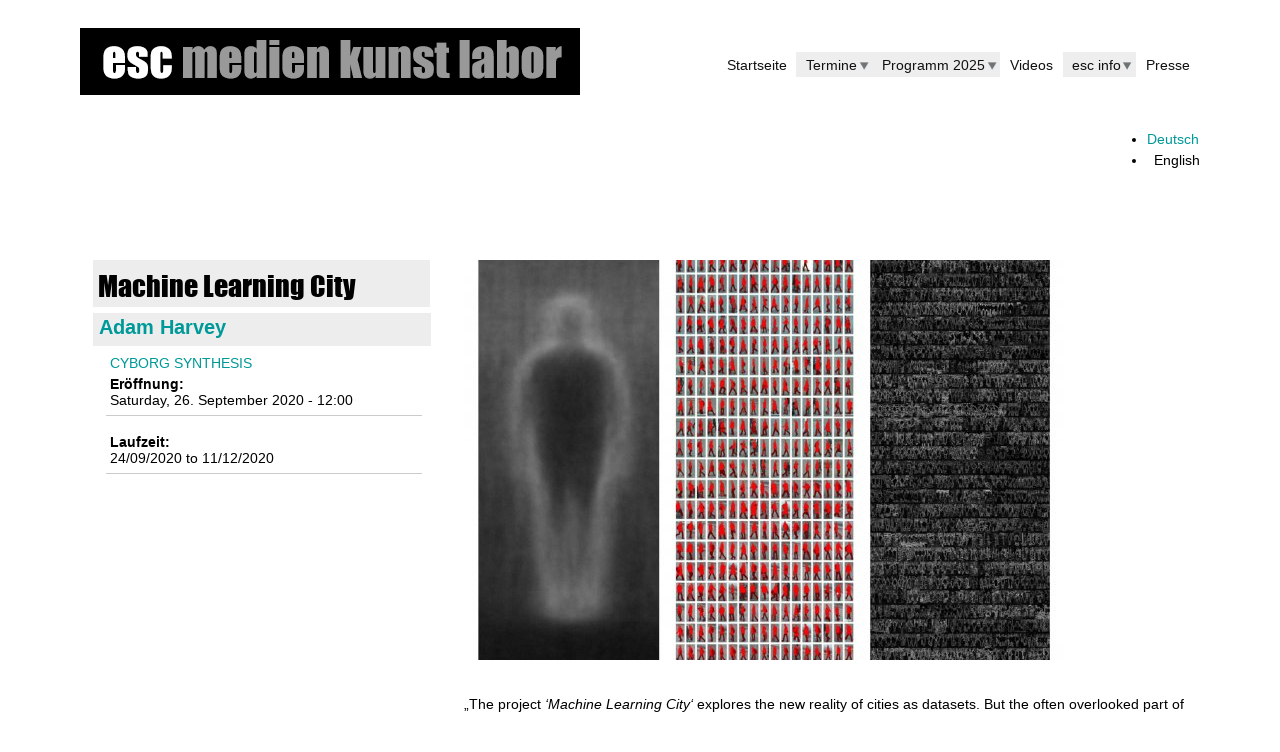

--- FILE ---
content_type: text/html; charset=utf-8
request_url: https://esc.mur.at/en/werk/machine-learning-city
body_size: 8604
content:
<!DOCTYPE html>
<!--[if lt IE 7]><html class="lt-ie9 lt-ie8 lt-ie7" lang="en" dir="ltr"><![endif]-->
<!--[if IE 7]><html class="lt-ie9 lt-ie8" lang="en" dir="ltr"><![endif]-->
<!--[if IE 8]><html class="lt-ie9" lang="en" dir="ltr"><![endif]-->
<!--[if gt IE 8]><!--><html lang="en" dir="ltr" prefix="content: http://purl.org/rss/1.0/modules/content/ dc: http://purl.org/dc/terms/ foaf: http://xmlns.com/foaf/0.1/ og: http://ogp.me/ns# rdfs: http://www.w3.org/2000/01/rdf-schema# sioc: http://rdfs.org/sioc/ns# sioct: http://rdfs.org/sioc/types# skos: http://www.w3.org/2004/02/skos/core# xsd: http://www.w3.org/2001/XMLSchema#"><!--<![endif]-->
<head>
<meta charset="utf-8" />
<link href="https://esc.mur.at/sites/esc.mur.at/themes/esc2014/images/iphone-retina-120x120.png" rel="apple-touch-icon" sizes="120x120" />
<link href="https://esc.mur.at/sites/esc.mur.at/themes/esc2014/images/ipad-retina-152x152.png" rel="apple-touch-icon" sizes="152x152" />
<link href="https://esc.mur.at/sites/esc.mur.at/themes/esc2014/images/ipad-standard-76x76.png" rel="apple-touch-icon" sizes="76x76" />
<link href="https://esc.mur.at/sites/esc.mur.at/themes/esc2014/images/default-60x60.png" rel="apple-touch-icon" />
<link href="https://esc.mur.at/sites/esc.mur.at/themes/esc2014/images/default-60x60.png" rel="shortcut icon" />
<meta name="Generator" content="Drupal 7 (http://drupal.org)" />
<link rel="canonical" href="/en/werk/machine-learning-city" />
<link rel="shortlink" href="/en/node/2924" />
<link rel="shortcut icon" href="https://esc.mur.at/sites/escmedienkunstlabor.mur.at/files/favicon_0_0.ico" type="image/vnd.microsoft.icon" />
<meta name="viewport" content="width=device-width, initial-scale=1.0, user-scalable=yes" />
<meta name="MobileOptimized" content="width" />
<meta name="HandheldFriendly" content="true" />
<meta name="apple-mobile-web-app-capable" content="yes" />
<title>Machine Learning City | esc medien kunst labor</title>
<style type="text/css" media="all">
@import url("https://esc.mur.at/modules/system/system.base.css?t50a67");
@import url("https://esc.mur.at/modules/system/system.menus.css?t50a67");
@import url("https://esc.mur.at/modules/system/system.messages.css?t50a67");
@import url("https://esc.mur.at/modules/system/system.theme.css?t50a67");
</style>
<style type="text/css" media="all">
@import url("https://esc.mur.at/sites/esc.mur.at/modules/jquery_update/replace/ui/themes/base/minified/jquery.ui.core.min.css?t50a67");
@import url("https://esc.mur.at/sites/esc.mur.at/modules/jquery_update/replace/ui/themes/base/minified/jquery.ui.theme.min.css?t50a67");
</style>
<style type="text/css" media="all">
@import url("https://esc.mur.at/modules/comment/comment.css?t50a67");
@import url("https://esc.mur.at/modules/field/theme/field.css?t50a67");
@import url("https://esc.mur.at/modules/node/node.css?t50a67");
@import url("https://esc.mur.at/modules/search/search.css?t50a67");
@import url("https://esc.mur.at/modules/user/user.css?t50a67");
@import url("https://esc.mur.at/sites/esc.mur.at/modules/views/css/views.css?t50a67");
@import url("https://esc.mur.at/sites/esc.mur.at/modules/back_to_top/css/back_to_top.css?t50a67");
</style>
<style type="text/css" media="all">
@import url("https://esc.mur.at/sites/esc.mur.at/modules/colorbox/styles/default/colorbox_style.css?t50a67");
@import url("https://esc.mur.at/sites/esc.mur.at/modules/ctools/css/ctools.css?t50a67");
@import url("https://esc.mur.at/sites/esc.mur.at/modules/panels/css/panels.css?t50a67");
@import url("https://esc.mur.at/sites/esc.mur.at/modules/audio_js/css/audio_js_default.css?t50a67");
@import url("https://esc.mur.at/modules/locale/locale.css?t50a67");
@import url("https://esc.mur.at/sites/esc.mur.at/modules/nice_menus/css/nice_menus.css?t50a67");
@import url("https://esc.mur.at/sites/esc.mur.at/modules/nice_menus/css/nice_menus_default.css?t50a67");
@import url("https://esc.mur.at/sites/esc.mur.at/modules/responsive_menus/styles/meanMenu/meanmenu.min.css?t50a67");
@import url("https://esc.mur.at/sites/esc.mur.at/modules/date/date_api/date.css?t50a67");
@import url("https://esc.mur.at/sites/esc.mur.at/modules/flexslider/assets/css/flexslider_img.css?t50a67");
@import url("https://esc.mur.at/sites/esc.mur.at/libraries/flexslider/flexslider.css?t50a67");
</style>
<style type="text/css" media="screen">
@import url("https://esc.mur.at/sites/esc.mur.at/themes/at_core/css/at.settings.style.floatblocks.css?t50a67");
@import url("https://esc.mur.at/sites/esc.mur.at/themes/at_core/css/at.layout.css?t50a67");
@import url("https://esc.mur.at/sites/esc.mur.at/themes/esc2014/css/global.base.css?t50a67");
@import url("https://esc.mur.at/sites/esc.mur.at/themes/esc2014/css/global.styles.css?t50a67");
</style>
<style type="text/css" media="print">
@import url("https://esc.mur.at/sites/esc.mur.at/themes/esc2014/css/print.css?t50a67");
</style>
<style type="text/css" media="all">
@import url("https://esc.mur.at/sites/esc.mur.at/themes/esc2014/fonts/font-awesome.min.css?t50a67");
@import url("https://esc.mur.at/sites/esc.mur.at/themes/esc2014/css/custom.css?t50a67");
</style>
<link type="text/css" rel="stylesheet" href="https://esc.mur.at/sites/escmedienkunstlabor.mur.at/files/adaptivetheme/esc2014_files/esc2014.responsive.layout.css?t50a67" media="only screen" />
<style type="text/css" media="screen">
@import url("https://esc.mur.at/sites/escmedienkunstlabor.mur.at/files/adaptivetheme/esc2014_files/esc2014.fonts.css?t50a67");
</style>
<link type="text/css" rel="stylesheet" href="https://esc.mur.at/sites/esc.mur.at/themes/esc2014/css/responsive.custom.css?t50a67" media="only screen" />
<link type="text/css" rel="stylesheet" href="https://esc.mur.at/sites/esc.mur.at/themes/esc2014/css/responsive.smalltouch.portrait.css?t50a67" media="only screen and (max-width:320px)" />
<link type="text/css" rel="stylesheet" href="https://esc.mur.at/sites/esc.mur.at/themes/esc2014/css/responsive.smalltouch.landscape.css?t50a67" media="only screen and (min-width:321px) and (max-width:580px)" />
<link type="text/css" rel="stylesheet" href="https://esc.mur.at/sites/esc.mur.at/themes/esc2014/css/responsive.tablet.portrait.css?t50a67" media="only screen and (min-width:581px) and (max-width:768px)" />
<link type="text/css" rel="stylesheet" href="https://esc.mur.at/sites/esc.mur.at/themes/esc2014/css/responsive.tablet.landscape.css?t50a67" media="only screen and (min-width:769px) and (max-width:1024px)" />
<link type="text/css" rel="stylesheet" href="https://esc.mur.at/sites/esc.mur.at/themes/esc2014/css/responsive.desktop.css?t50a67" media="only screen and (min-width:1025px)" />
<style type="text/css" media="all">
@import url("https://esc.mur.at/sites/escmedienkunstlabor.mur.at/files/fontyourface/font.css?t50a67");
@import url("https://esc.mur.at/sites/escmedienkunstlabor.mur.at/files/fontyourface/local_fonts/imp-normal-bold/stylesheet.css?t50a67");
</style>

<!--[if lt IE 9]>
<style type="text/css" media="screen">
@import url("https://esc.mur.at/sites/escmedienkunstlabor.mur.at/files/adaptivetheme/esc2014_files/esc2014.lt-ie9.layout.css?t50a67");
</style>
<![endif]-->
<script type="text/javascript" src="//code.jquery.com/jquery-1.12.4.min.js"></script>
<script type="text/javascript">
<!--//--><![CDATA[//><!--
window.jQuery || document.write("<script src='/sites/esc.mur.at/modules/jquery_update/replace/jquery/1.12/jquery.min.js'>\x3C/script>")
//--><!]]>
</script>
<script type="text/javascript" src="https://esc.mur.at/misc/jquery-extend-3.4.0.js?v=1.12.4"></script>
<script type="text/javascript" src="https://esc.mur.at/misc/jquery-html-prefilter-3.5.0-backport.js?v=1.12.4"></script>
<script type="text/javascript" src="https://esc.mur.at/misc/jquery.once.js?v=1.2"></script>
<script type="text/javascript" src="https://esc.mur.at/misc/drupal.js?t50a67"></script>
<script type="text/javascript" src="https://esc.mur.at/sites/esc.mur.at/modules/jquery_update/js/jquery_browser.js?v=0.0.1"></script>
<script type="text/javascript" src="//code.jquery.com/ui/1.10.2/jquery-ui.min.js"></script>
<script type="text/javascript">
<!--//--><![CDATA[//><!--
window.jQuery.ui || document.write("<script src='/sites/esc.mur.at/modules/jquery_update/replace/ui/ui/minified/jquery-ui.min.js'>\x3C/script>")
//--><!]]>
</script>
<script type="text/javascript" src="https://esc.mur.at/sites/esc.mur.at/modules/nice_menus/js/jquery.bgiframe.js?v=2.1"></script>
<script type="text/javascript" src="https://esc.mur.at/sites/esc.mur.at/modules/nice_menus/js/jquery.hoverIntent.js?v=0.5"></script>
<script type="text/javascript" src="https://esc.mur.at/sites/esc.mur.at/libraries/superfish/superfish.js?v=v1.4.8"></script>
<script type="text/javascript" src="https://esc.mur.at/sites/esc.mur.at/modules/nice_menus/js/nice_menus.js?v=1.0"></script>
<script type="text/javascript" src="https://esc.mur.at/sites/esc.mur.at/modules/back_to_top/js/back_to_top.js?t50a67"></script>
<script type="text/javascript" src="https://esc.mur.at/sites/esc.mur.at/modules/behavior_weights/behavior_weights.js?t50a67"></script>
<script type="text/javascript" src="https://esc.mur.at/sites/esc.mur.at/libraries/colorbox/jquery.colorbox-min.js?t50a67"></script>
<script type="text/javascript" src="https://esc.mur.at/sites/esc.mur.at/modules/colorbox/js/colorbox.js?t50a67"></script>
<script type="text/javascript" src="https://esc.mur.at/sites/esc.mur.at/modules/colorbox/styles/default/colorbox_style.js?t50a67"></script>
<script type="text/javascript" src="https://esc.mur.at/sites/esc.mur.at/modules/colorbox/js/colorbox_load.js?t50a67"></script>
<script type="text/javascript" src="https://esc.mur.at/sites/esc.mur.at/libraries/audiojs/audiojs/audio.min.js?t50a67"></script>
<script type="text/javascript" src="https://esc.mur.at/sites/esc.mur.at/modules/responsive_menus/styles/meanMenu/jquery.meanmenu.min.js?t50a67"></script>
<script type="text/javascript" src="https://esc.mur.at/sites/esc.mur.at/modules/responsive_menus/styles/meanMenu/responsive_menus_mean_menu.js?t50a67"></script>
<script type="text/javascript" src="https://esc.mur.at/sites/esc.mur.at/libraries/flexslider/jquery.flexslider-min.js?t50a67"></script>
<script type="text/javascript">
<!--//--><![CDATA[//><!--
jQuery.extend(Drupal.settings, {"basePath":"\/","pathPrefix":"en\/","setHasJsCookie":0,"ajaxPageState":{"theme":"esc2014","theme_token":"oGcVfq_dPJM3kzhzHOQmkJmj0JF1EnJfWTKviIWMuSw","js":{"sites\/esc.mur.at\/modules\/flexslider\/assets\/js\/flexslider.load.js":1,"\/\/code.jquery.com\/jquery-1.12.4.min.js":1,"0":1,"misc\/jquery-extend-3.4.0.js":1,"misc\/jquery-html-prefilter-3.5.0-backport.js":1,"misc\/jquery.once.js":1,"misc\/drupal.js":1,"sites\/esc.mur.at\/modules\/jquery_update\/js\/jquery_browser.js":1,"\/\/code.jquery.com\/ui\/1.10.2\/jquery-ui.min.js":1,"1":1,"sites\/esc.mur.at\/modules\/nice_menus\/js\/jquery.bgiframe.js":1,"sites\/esc.mur.at\/modules\/nice_menus\/js\/jquery.hoverIntent.js":1,"sites\/esc.mur.at\/libraries\/superfish\/superfish.js":1,"sites\/esc.mur.at\/modules\/nice_menus\/js\/nice_menus.js":1,"sites\/esc.mur.at\/modules\/back_to_top\/js\/back_to_top.js":1,"sites\/esc.mur.at\/modules\/behavior_weights\/behavior_weights.js":1,"sites\/esc.mur.at\/libraries\/colorbox\/jquery.colorbox-min.js":1,"sites\/esc.mur.at\/modules\/colorbox\/js\/colorbox.js":1,"sites\/esc.mur.at\/modules\/colorbox\/styles\/default\/colorbox_style.js":1,"sites\/esc.mur.at\/modules\/colorbox\/js\/colorbox_load.js":1,"sites\/esc.mur.at\/libraries\/audiojs\/audiojs\/audio.min.js":1,"sites\/esc.mur.at\/modules\/responsive_menus\/styles\/meanMenu\/jquery.meanmenu.min.js":1,"sites\/esc.mur.at\/modules\/responsive_menus\/styles\/meanMenu\/responsive_menus_mean_menu.js":1,"sites\/esc.mur.at\/libraries\/flexslider\/jquery.flexslider-min.js":1},"css":{"modules\/system\/system.base.css":1,"modules\/system\/system.menus.css":1,"modules\/system\/system.messages.css":1,"modules\/system\/system.theme.css":1,"misc\/ui\/jquery.ui.core.css":1,"misc\/ui\/jquery.ui.theme.css":1,"modules\/comment\/comment.css":1,"modules\/field\/theme\/field.css":1,"modules\/node\/node.css":1,"modules\/search\/search.css":1,"modules\/user\/user.css":1,"sites\/esc.mur.at\/modules\/views\/css\/views.css":1,"sites\/esc.mur.at\/modules\/back_to_top\/css\/back_to_top.css":1,"sites\/esc.mur.at\/modules\/colorbox\/styles\/default\/colorbox_style.css":1,"sites\/esc.mur.at\/modules\/ctools\/css\/ctools.css":1,"sites\/esc.mur.at\/modules\/panels\/css\/panels.css":1,"sites\/esc.mur.at\/modules\/audio_js\/css\/audio_js_default.css":1,"modules\/locale\/locale.css":1,"sites\/esc.mur.at\/modules\/nice_menus\/css\/nice_menus.css":1,"sites\/esc.mur.at\/modules\/nice_menus\/css\/nice_menus_default.css":1,"sites\/esc.mur.at\/modules\/responsive_menus\/styles\/meanMenu\/meanmenu.min.css":1,"sites\/esc.mur.at\/modules\/date\/date_api\/date.css":1,"sites\/esc.mur.at\/modules\/flexslider\/assets\/css\/flexslider_img.css":1,"sites\/esc.mur.at\/libraries\/flexslider\/flexslider.css":1,"sites\/esc.mur.at\/themes\/at_core\/css\/at.settings.style.floatblocks.css":1,"sites\/esc.mur.at\/themes\/at_core\/css\/at.layout.css":1,"sites\/esc.mur.at\/themes\/esc2014\/css\/global.base.css":1,"sites\/esc.mur.at\/themes\/esc2014\/css\/global.styles.css":1,"sites\/esc.mur.at\/themes\/esc2014\/css\/print.css":1,"sites\/esc.mur.at\/themes\/esc2014\/fonts\/font-awesome.min.css":1,"sites\/esc.mur.at\/themes\/esc2014\/css\/custom.css":1,"public:\/\/adaptivetheme\/esc2014_files\/esc2014.responsive.layout.css":1,"public:\/\/adaptivetheme\/esc2014_files\/esc2014.fonts.css":1,"sites\/esc.mur.at\/themes\/esc2014\/css\/responsive.custom.css":1,"sites\/esc.mur.at\/themes\/esc2014\/css\/responsive.smalltouch.portrait.css":1,"sites\/esc.mur.at\/themes\/esc2014\/css\/responsive.smalltouch.landscape.css":1,"sites\/esc.mur.at\/themes\/esc2014\/css\/responsive.tablet.portrait.css":1,"sites\/esc.mur.at\/themes\/esc2014\/css\/responsive.tablet.landscape.css":1,"sites\/esc.mur.at\/themes\/esc2014\/css\/responsive.desktop.css":1,"sites\/escmedienkunstlabor.mur.at\/files\/fontyourface\/font.css":1,"public:\/\/fontyourface\/local_fonts\/imp-normal-bold\/stylesheet.css":1,"public:\/\/adaptivetheme\/esc2014_files\/esc2014.lt-ie9.layout.css":1}},"colorbox":{"transition":"elastic","speed":"350","opacity":"0.85","slideshow":false,"slideshowAuto":true,"slideshowSpeed":"2500","slideshowStart":"start slideshow","slideshowStop":"stop slideshow","current":"{current} of {total}","previous":"\u00ab Prev","next":"Next \u00bb","close":"Close","overlayClose":true,"returnFocus":true,"maxWidth":"98%","maxHeight":"98%","initialWidth":"300","initialHeight":"250","fixed":true,"scrolling":false,"mobiledetect":true,"mobiledevicewidth":"480px","file_public_path":"\/sites\/escmedienkunstlabor.mur.at\/files","specificPagesDefaultValue":"admin*\nimagebrowser*\nimg_assist*\nimce*\nnode\/add\/*\nnode\/*\/edit\nprint\/*\nprintpdf\/*\nsystem\/ajax\nsystem\/ajax\/*"},"rs":{"global":{"url":"https:\/\/esc.mur.at\/sites\/escmedienkunstlabor.mur.at\/files\/","dir":"\/sites\/esc.mur.at\/modules\/revslider"}},"nice_menus_options":{"delay":"800","speed":"slow"},"back_to_top":{"back_to_top_button_trigger":100,"back_to_top_button_text":"Back to top","#attached":{"library":[["system","ui"]]}},"responsive_menus":[{"selectors":"#block-system-main-menu","container":"body","trigger_txt":"\u003Cspan \/\u003E\u003Cspan \/\u003E\u003Cspan \/\u003E","close_txt":"X","close_size":"2em","position":"right","media_size":"720","show_children":"1","expand_children":"1","expand_txt":"+","contract_txt":"-","remove_attrs":"1","responsive_menus_style":"mean_menu"}],"urlIsAjaxTrusted":{"\/en\/search\/node":true,"\/en\/werk\/machine-learning-city":true},"flexslider":{"optionsets":{"default":{"namespace":"flex-","selector":".slides \u003E li","easing":"swing","direction":"horizontal","reverse":false,"smoothHeight":true,"startAt":0,"animationSpeed":600,"initDelay":0,"useCSS":true,"touch":true,"video":false,"keyboard":true,"multipleKeyboard":false,"mousewheel":0,"controlsContainer":".flex-control-nav-container","sync":"","asNavFor":"","itemWidth":0,"itemMargin":0,"minItems":0,"maxItems":0,"move":0,"animation":"fade","slideshow":true,"slideshowSpeed":"7000","directionNav":true,"controlNav":true,"prevText":"Previous","nextText":"Weiter","pausePlay":false,"pauseText":"Pause","playText":"Play","randomize":false,"thumbCaptions":false,"thumbCaptionsBoth":false,"animationLoop":true,"pauseOnAction":true,"pauseOnHover":false,"manualControls":""}},"instances":{"flexslider-1":"default"}},"adaptivetheme":{"esc2014":{"layout_settings":{"bigscreen":"three-col-grail","tablet_landscape":"three-col-grail","tablet_portrait":"one-col-vert","smalltouch_landscape":"one-col-vert","smalltouch_portrait":"one-col-stack"},"media_query_settings":{"bigscreen":"only screen and (min-width:1025px)","tablet_landscape":"only screen and (min-width:769px) and (max-width:1024px)","tablet_portrait":"only screen and (min-width:581px) and (max-width:768px)","smalltouch_landscape":"only screen and (min-width:321px) and (max-width:580px)","smalltouch_portrait":"only screen and (max-width:320px)"}}}});
//--><!]]>
</script>
<!--[if lt IE 9]>
<script src="https://esc.mur.at/sites/esc.mur.at/themes/at_core/scripts/html5.js?t50a67"></script>
<![endif]-->
</head>
<body class="html not-front not-logged-in no-sidebars page-node page-node- page-node-2924 node-type-werk i18n-en site-name-hidden atr-7.x-3.x atv-7.x-3.2 lang-en site-name-esc-medien-kunst-labor section-werk">
  <div id="skip-link" class="nocontent">
    <a href="#main-content" class="element-invisible element-focusable">Skip to main content</a>
  </div>
    <div id="page-wrapper">
  <div id="page" class="container page">

    <!-- !Leaderboard Region -->
    <div class="region region-leaderboard float-blocks-2 float-blocks-left"><div class="region-inner clearfix"><div id="block-block-6" class="block block-block no-title odd first block-count-1 block-region-leaderboard block-6" ><div class="block-inner clearfix">  
  
  <div class="block-content content"><p><a href="http://esc.mur.at/de/overview" target="_self"><img alt="esc medien kunst labor" class="left" src="/sites/escmedienkunstlabor.mur.at/files/esc_Logo_d.png" style="float: left;" /></a></p>
</div>
  </div></div><nav id="block-nice-menus-1" class="block block-nice-menus no-title even last block-count-2 block-region-leaderboard block-1" ><div class="block-inner clearfix">  
  
  <ul class="nice-menu nice-menu-down nice-menu-main-menu" id="nice-menu-1"><li class="menu-237 menu-path-overview first odd  menu-depth-1 menu-item-237"><a href="/en/overview" title="Startseite">Startseite</a></li><li class="menu-1289 menuparent  menu-path-aktuelle-termine  even  menu-depth-1 menu-item-1289"><a href="/en/aktuelle-termine" title="Aktuelle Veranstaltungen und Termine">Termine</a><ul><li class="menu-5831 menu-path-terminarchiv first odd last menu-depth-2 menu-item-5831"><a href="/en/terminarchiv" title="Terminarchiv">Terminarchiv</a></li></ul></li><li class="menu-11298 menuparent  menu-path-programm-2025  odd  menu-depth-1 menu-item-11298"><a href="/en/programm/2025" title="Programm 2025">Programm 2025</a><ul><li class="menu-11297 menu-path-programm-2024 first odd  menu-depth-2 menu-item-11297"><a href="/en/programm/2024" title="Programm 2024">Programm 2024</a></li><li class="menu-10879 menu-path-programm-2023  even  menu-depth-2 menu-item-10879"><a href="/en/programm/2023" title="Programm 2023">Programm 2023</a></li><li class="menu-11129 menu-path-programm-2022  odd  menu-depth-2 menu-item-11129"><a href="/en/programm/2022" title="Programm 2022">Programm 2022</a></li><li class="menu-10129 menu-path-sescmurat-de-programm-2021  even  menu-depth-2 menu-item-10129"><a href="https://esc.mur.at/de/programm/2021" title="">Programm 2021</a></li><li class="menu-9462 menu-path-programm-2020  odd  menu-depth-2 menu-item-9462"><a href="/en/programm/2020" title="Programm 2020">Programm 2020</a></li><li class="menu-8701 menu-path-programm-2019  even  menu-depth-2 menu-item-8701"><a href="/en/programm/2019" title="Programm 2019">Programm 2019</a></li><li class="menu-7100 menu-path-programm-2018  odd  menu-depth-2 menu-item-7100"><a href="/en/programm/2018" title="Programm 2018">Programm 2018</a></li><li class="menu-5830 menu-path-programm-2016  even  menu-depth-2 menu-item-5830"><a href="/en/programm/2016" title="esc Program 2016">Program 2016</a></li><li class="menu-6579 menu-path-programm-2017  odd  menu-depth-2 menu-item-6579"><a href="/en/programm/2017" title="Programm 2017">Programm 2017</a></li><li class="menu-4296 menu-path-programm-2015  even  menu-depth-2 menu-item-4296"><a href="/en/programm/2015" title="Programm 2015">Programm 2015</a></li><li class="menu-1366 menu-path-programm-2014  odd  menu-depth-2 menu-item-1366"><a href="/en/programm/2014" title="Programm 2014">Programm 2014</a></li><li class="menu-1193 menu-path-programm-2013  even  menu-depth-2 menu-item-1193"><a href="/en/programm/2013" title="Programm 2013">Programm 2013</a></li><li class="menu-1805 menu-path-programm-2012  odd  menu-depth-2 menu-item-1805"><a href="/en/programm/2012" title="Programm 2012">Programm 2012</a></li><li class="menu-1806 menu-path-programm-2011  even last menu-depth-2 menu-item-1806"><a href="/en/programm/2011" title="Programm 2011">Programm 2011</a></li></ul></li><li class="menu-3652 menu-path-videoarchiv  even  menu-depth-1 menu-item-3652"><a href="/en/videoarchiv" title="Videoarchiv">Videos</a></li><li class="menu-1274 menuparent  menu-path-esc-info  odd  menu-depth-1 menu-item-1274"><a href="/en/esc_info" title="Alle Infos rund um die esc">esc info</a><ul><li class="menu-1273 menu-path-node-96 first odd  menu-depth-2 menu-item-1273"><a href="/en/node/96" title="Mehr Infos über die esc">Über uns</a></li><li class="menu-1287 menu-path-node-97  even  menu-depth-2 menu-item-1287"><a href="/en/node/97" title="Kooperationen">Kooperationen</a></li><li class="menu-1288 menu-path-node-98  odd  menu-depth-2 menu-item-1288"><a href="/en/node/98" title="Künstler_innen">Künstler_innen</a></li><li class="menu-4378 menu-path-node-1509  even  menu-depth-2 menu-item-4378"><a href="/en/node/1509" title="Materialien">Materialien</a></li><li class="menu-2589 menu-path-node-87  odd  menu-depth-2 menu-item-2589"><a href="/en/node/87" title="Anfahrt esc">Anfahrt</a></li><li class="menu-1284 menu-path-kontakt  even  menu-depth-2 menu-item-1284"><a href="/en/kontakt" title="Kontakt">Kontakt</a></li><li class="menu-2021 menu-path-node-103  odd last menu-depth-2 menu-item-2021"><a href="/en/node/103" title="Impressum">Impressum</a></li></ul></li><li class="menu-3334 menu-path-presse  even last menu-depth-1 menu-item-3334"><a href="/en/presse" title="Presse">Presse</a></li></ul>

  </div></nav></div></div>
    <header id="header" class="clearfix" role="banner">

              <!-- !Branding -->
        <div id="branding" class="branding-elements clearfix">

          
                      <!-- !Site name and Slogan -->
            <div class="element-invisible h-group" id="name-and-slogan">

                              <h1 class="element-invisible" id="site-name"><a href="/en" title="Home page">esc medien kunst labor</a></h1>
              
              
            </div>
          
        </div>
      
      <!-- !Header Region -->
      
    </header>

    <!-- !Navigation -->
            
    <!-- !Breadcrumbs -->
    
    <!-- !Messages and Help -->
        
    <!-- !Secondary Content Region -->
    <div class="region region-secondary-content"><div class="region-inner clearfix"><div id="block-locale-language" class="block block-locale no-title odd first last block-count-3 block-region-secondary-content block-language"  role="complementary"><div class="block-inner clearfix">  
  
  <div class="block-content content"><ul class="language-switcher-locale-url"><li class="de first"><a href="/de/werk/machine-learning-city" class="language-link" xml:lang="de" title="Machine Learning City">Deutsch</a></li><li class="en last active"><a href="/en/werk/machine-learning-city" class="language-link active" xml:lang="en" title="Machine Learning City">English</a></li></ul></div>
  </div></div></div></div>
    <div id="columns" class="columns clearfix">
      <main id="content-column" class="content-column" role="main">
        <div class="content-inner">

          <!-- !Highlighted region -->
          
          <section id="main-content">

            
            <!-- !Main Content Header -->
            
            <!-- !Main Content -->
                          <div id="content" class="region">
                <div id="block-system-main" class="block block-system no-title odd first last block-count-4 block-region-content block-main" >  
  
  <article id="node-2924" class="node node-werk article odd node-lang-en node-full view-mode-full rendered-by-ds clearfix" about="/en/werk/machine-learning-city" typeof="sioc:Item foaf:Document" role="article"><span property="dc:title" content="Machine Learning City" class="rdf-meta element-hidden"></span><span property="sioc:num_replies" content="0" datatype="xsd:integer" class="rdf-meta element-hidden"></span><div class="two-33-66 at-panel panel-display clearfix" >
    <div class="region region-two-33-66-first">
    <div class="region-inner clearfix">
      <div class="field field-name-title field-type-ds field-label-hidden view-mode-full"><div class="field-items"><div class="field-item even" property="dc:title"><h1>Machine Learning City</h1></div></div></div><div class="field field-name-field-werk-kuenstlerin field-type-entityreference field-label-hidden view-mode-full"><div class="field-items"><div class="field-item even"><a href="/en/node/2378">Adam Harvey</a></div></div></div><div class="field field-name-field-werk-projekt field-type-entityreference field-label-hidden view-mode-full"><div class="field-items"><div class="field-item even"><article id="node-2878" class="node node-projekt article even node-lang-en node-projekt-im-werk view-mode-projekt_im_werk rendered-by-ds clearfix" about="/en/projekt/cyborg-synthesis" typeof="sioc:Item foaf:Document" role="article"><span property="dc:title" content="CYBORG SYNTHESIS" class="rdf-meta element-hidden"></span><span property="sioc:num_replies" content="0" datatype="xsd:integer" class="rdf-meta element-hidden"></span><div class="one-column at-panel panel-display clearfix" >
  <div class="region region-one-main">
    <div class="region-inner clearfix">
      <div class="field field-name-title field-type-ds field-label-hidden view-mode-projekt_im_werk"><div class="field-items"><div class="field-item even" property="dc:title"><a href="/en/projekt/cyborg-synthesis">CYBORG SYNTHESIS</a></div></div></div><section class="field field-name-field-projekt-eroeffnung field-type-datetime field-label-above view-mode-projekt_im_werk"><h2 class="field-label">Eröffnung:&nbsp;</h2><div class="field-items"><div class="field-item even"><span  property="dc:date" datatype="xsd:dateTime" content="2020-09-26T12:00:00+02:00" class="date-display-single">Saturday, 26. September 2020 - 12:00</span></div></div></section><section class="field field-name-field-projekt-laufzeit field-type-datetime field-label-above view-mode-projekt_im_werk"><h2 class="field-label">Laufzeit:&nbsp;</h2><div class="field-items"><div class="field-item even"><span  class="date-display-range"><span  property="dc:date" datatype="xsd:dateTime" content="2020-09-24T14:00:00+02:00" class="date-display-start">24/09/2020</span> to <span  property="dc:date" datatype="xsd:dateTime" content="2020-12-11T20:00:00+01:00" class="date-display-end">11/12/2020</span></span></div></div></section>    </div>
  </div>
</div>
</article></div></div></div>    </div>
  </div>
  <div class="region region-two-33-66-second">
    <div class="region-inner clearfix">
      <div class="field field-name-field-werk-bild field-type-image field-label-hidden view-mode-full"><div class="field-items"><figure class="clearfix field-item even"><img typeof="foaf:Image" class="image-style-werk-hauptbild-3-2" src="https://esc.mur.at/sites/escmedienkunstlabor.mur.at/files/styles/werk_hauptbild_3_2/public/werk_bilder/esc_medien_kunst_labor_harvey.jpg?itok=cszGYabz" width="600" height="400" alt="(c)esc_medien_kunst_labor_harvey" title="(c)esc_medien_kunst_labor_harvey" /></figure></div></div><div class="field field-name-field-werk-text field-type-text-long field-label-hidden view-mode-full"><div class="field-items"><div class="field-item even"><p>„The project <em>‘Machine Learning City‘</em> explores the new reality of cities as datasets. But the often overlooked part of this reality is the story behind the data. How was it acquired and who might be in the dataset? ‘Machine Learning City‘ tells the story of a now famous pedestrian detection dataset, which actually originated in Graz in 2003. During the next decade, this dataset became the most widely used pedestrian detection dataset in the world. People from Vienna, Graz, as well as the neighboring city Leoben, play a unique and historic role in the ability for computers to see and understand people.“ [Adam Harvey]</p>
<p> </p>
<p>For years, Harvey has been researching the social impact of networked data analysis technologies. One focus of his work is on digital image technologies, such as those used in surveillance cameras with face recognition. What role do places and people in Graz play in the creation of surveillance algorithms that are used worldwide by secret services, security companies, and self-propelled cars? What is the significance of individual consent in the use of images in the digital age - an age in which images take on a life of their own, act beyond our control, and steer invisible technologies we use every day? Whether it's camouflage make-up to avoid facial recognition (CV-Dazzle, 2010) or geolocation deception devices (Skylift, 2016) that make any phone think they're in the Ecuadorian Embassy in London, Harvey's work revolves around surveillance, IT security and the future of biometric information in the context of privacy. Many works by the US media artist use artistic interventions to mediate between invisible but powerful mechanisms and images and their influence on our daily lives. "We need to rethink visual privacy and the consequences of publicly posting photos. A very small image can provide a large amount of information.</p>
<p>Machine Learning City opens up a new aesthetic value to us, which in recent years has been called "New Aesthetic" - a term that author and artist James Bridle coined in 2011 to give a name to an artistic movement whose technologized appearance introduced a new visual regime. The images are highly political in that they show how we program our future.<br />Harvey addresses the question of the right to one's own image in the context of urban discourses such as surveillance, public space, and digitalization,</p>
<p>„Citizens aren’t aware that when they go outside and walk down the street there is a possibility that they are walking right into someone’s research project. When people are unknowingly captured for research and then distributed to surveillance companies around there world, there is a clear breach of ethics and privacy. As cities move towards further integration with artificially intelligent infrastructures will there be any limits on visual data consent?<br />If we reframe computer vision as a type of wireless data, then we can imagine computer vision will have as much impact as WiFi, which is to say it will have a significant impact on the way we navigate and interact with the world.“ [Adam Harvey]</p>
</div></div></div><div class="field field-name-field-werk-fotodokumentation field-type-entityreference field-label-hidden view-mode-full"><div class="field-items"><div class="field-item even"><article id="node-2933" class="node node-fotodokumentation article odd node-lang-und node-field-grid-1 view-mode-field_grid_1 rendered-by-ds clearfix" about="/en/fotodokumentation/machin-learning-city" typeof="sioc:Item foaf:Document" role="article"><span property="dc:title" content="Machin Learning City" class="rdf-meta element-hidden"></span><span property="sioc:num_replies" content="0" datatype="xsd:integer" class="rdf-meta element-hidden"></span><div class="one-column at-panel panel-display clearfix" >
  <div class="region region-one-main">
    <div class="region-inner clearfix">
      <div class="field field-name-field-fotodoku-fotos field-type-image field-label-hidden view-mode-field_grid_1"><div class="field-items"><figure class="clearfix field-item even"><div  id="flexslider-1" class="flexslider optionset-default imagestyle-flexslider-full-focal">
  <ul class="slides"><li><img typeof="foaf:Image" class="image-style-flexslider-full-focal" src="https://esc.mur.at/sites/escmedienkunstlabor.mur.at/files/styles/flexslider_full_focal/public/fotodokus/cesc_mkl_cyborg_synthesis_harvey_adam_mg_6932.jpg?itok=SFbdFuld" width="800" height="500" alt="©esc_mkl_Cyborg_Synthesis_Harvey_Adam_Foto: Martin Gross_6932" title="©esc_mkl_Cyborg_Synthesis_Harvey_Adam_Foto: Martin Gross_6932" /></li>
<li><img typeof="foaf:Image" class="image-style-flexslider-full-focal" src="https://esc.mur.at/sites/escmedienkunstlabor.mur.at/files/styles/flexslider_full_focal/public/fotodokus/cesc_mkl_cyborg_synthesis_harvey_adam_mg_6883.jpg?itok=LS-f45u1" width="800" height="500" alt="©esc_mkl_Cyborg_Synthesis_Harvey_Adam_Foto: Martin Gross_6883" title="©esc_mkl_Cyborg_Synthesis_Harvey_Adam_Foto: Martin Gross_6883" /></li>
<li><img typeof="foaf:Image" class="image-style-flexslider-full-focal" src="https://esc.mur.at/sites/escmedienkunstlabor.mur.at/files/styles/flexslider_full_focal/public/fotodokus/cesc_mkl_cyborg_synthesis_harvey_adam_mg_6887.jpg?itok=v9YCo6Nu" width="800" height="500" alt="©esc_mkl_Cyborg_Synthesis_Harvey_Adam_Foto: Martin Gross_6887" title="©esc_mkl_Cyborg_Synthesis_Harvey_Adam_Foto: Martin Gross_6887" /></li>
</ul></div>
</figure></div></div>    </div>
  </div>
</div>
</article></div></div></div><section class="field field-name-field-werk-kooperation field-type-text-long field-label-above view-mode-full"><h2 class="field-label">Kooperation:&nbsp;</h2><div class="field-items"><div class="field-item even"><p><em>Machine Learning City </em>was first shown at esc mkl as part of the Elevate Festival 2018 and financed by Elevate Arts, Curator: Berit Gilma.</p>
</div></div></section>    </div>
  </div>
  </div>
</article>
  </div>              </div>
            
            <!-- !Feed Icons -->
            
            
          </section><!-- /end #main-content -->

          <!-- !Content Aside Region-->
          
        </div><!-- /end .content-inner -->
      </main><!-- /end #content-column -->

      <!-- !Sidebar Regions -->
            
    </div><!-- /end #columns -->

    <!-- !Tertiary Content Region -->
    
    <!-- !Footer -->
          <footer id="footer" class="clearfix" role="contentinfo">
        <div class="region region-footer"><div class="region-inner clearfix"><div id="block-search-form" class="block block-search no-title odd first block-count-5 block-region-footer block-form"  role="search"><div class="block-inner clearfix">  
  
  <div class="block-content content"><form action="/en/werk/machine-learning-city" method="post" id="search-block-form" accept-charset="UTF-8"><div><div class="container-inline">
      <h2 class="element-invisible">Search form</h2>
    <div class="form-item form-type-textfield form-item-search-block-form">
  <label class="element-invisible" for="edit-search-block-form--2">Search </label>
 <input title="Enter the terms you wish to search for." type="search" id="edit-search-block-form--2" name="search_block_form" value="" size="15" maxlength="128" class="form-text" />
</div>
<div class="form-actions form-wrapper" id="edit-actions"><input type="submit" id="edit-submit" name="op" value="Search" class="form-submit" /></div><input type="hidden" name="form_build_id" value="form-qj4MhzufvoObQP9Ytt8vm67vcDKddrQ_dv6XPDpb-pQ" />
<input type="hidden" name="form_id" value="search_block_form" />
</div>
</div></form></div>
  </div></div><div id="block-block-8" class="block block-block no-title even last block-count-6 block-region-footer block-8" ><div class="block-inner clearfix">  
  
  <div class="block-content content"><p class="rtecenter text-align-center"><strong>esc</strong> medien kunst labor</p>
</div>
  </div></div></div></div>              </footer>
    
  </div>
</div>
  <script type="text/javascript" src="https://esc.mur.at/sites/esc.mur.at/modules/flexslider/assets/js/flexslider.load.js?t50a67"></script>
</body>
</html>


--- FILE ---
content_type: text/css
request_url: https://esc.mur.at/sites/esc.mur.at/modules/audio_js/css/audio_js_default.css?t50a67
body_size: 808
content:
.audiojs audio {
  left: -1px;
  position: absolute;
}

.audiojs-label {
  font-weight: bold;
}

.audiojs-default .audiojs {
  background: #404040;
  background-image: -moz-linear-gradient(center top,#444 0%,#555 50%,#444 51%,#444 100%);
  background-image: -webkit-gradient(linear,left top,left bottom,color-stop(0,#444),color-stop(0.5,#555),color-stop(0.51,#444),color-stop(1,#444));
  font-family: monospace;
  font-size: 12px;
  height: 36px;
  overflow: hidden;
  width: 460px;
}

.audiojs-default .audiojs .play-pause {
  border-right: 1px solid #000;
  float: left;
  height: 40px;
  margin: 0;
  overflow: hidden;
  padding: 4px 6px;
  width: 25px;
}

.audiojs-default .audiojs p {
  cursor: pointer;
  display: none;
  height: 40px;
  margin: 0;
  width: 25px;
}

.audiojs-default .audiojs .play {
  display: block;
}

.audiojs-default .audiojs .scrubber {
  background: #5a5a5a;
  border-bottom: 0;
  border-left: 0;
  border-top: 1px solid #3f3f3f;
  float: left;
  height: 14px;
  margin: 10px;
  overflow: hidden;
  position: relative;
  width: 280px;
}

.audiojs-default .audiojs .progress {
  background: #ccc;
  background-image: -moz-linear-gradient(center top,#ccc 0%,#ddd 50%,#ccc 51%,#ccc 100%);
  background-image: -webkit-gradient(linear,left top,left bottom,color-stop(0,#ccc),color-stop(0.5,#ddd),color-stop(0.51,#ccc),color-stop(1,#ccc));
  height: 14px;
  left: 0;
  position: absolute;
  top: 0;
  width: 0;
  z-index: 1;
}

.audiojs-default .audiojs .loaded {
  background: #000;
  background-image: -moz-linear-gradient(center top,#222 0%,#333 50%,#222 51%,#222 100%);
  background-image: -webkit-gradient(linear,left top,left bottom,color-stop(0,#222),color-stop(0.5,#333),color-stop(0.51,#222),color-stop(1,#222));
  height: 14px;
  left: 0;
  position: absolute;
  top: 0;
  width: 0;
}

.audiojs-default .audiojs .time {
  border-left: 1px solid #000;
  color: #ddd;
  float: left;
  height: 36px;
  line-height: 36px;
  margin: 0 0 0 6px;
  padding: 0 6px 0 12px;
  text-shadow: 1px 1px 0 rgba(0,0,0,0.5);
}

.audiojs-default .audiojs .time em {
  color: #f9f9f9;
  font-style: normal;
  padding: 0 2px 0 0;
}

.audiojs-default .audiojs .time strong {
  font-weight: 400;
  padding: 0 0 0 2px;
}

.audiojs-default .audiojs .error-message {
  color: #fff;
  display: none;
  float: left;
  height: 36px;
  line-height: 36px;
  margin: 0 10px;
  overflow: hidden;
  text-overflow: ellipsis;
  white-space: nowrap;
  width: 400px;
  -icab-text-overflow: ellipsis;
  -khtml-text-overflow: ellipsis;
  -moz-text-overflow: ellipsis;
  -o-text-overflow: ellipsis;
  -webkit-text-overflow: ellipsis;
}

.audiojs-default .audiojs .error-message a {
  border-bottom: 1px solid #999;
  color: #eee;
  padding-bottom: 1px;
  text-decoration: none;
  white-space: wrap;
}

.audiojs-default .audiojs .play {
  background: url(../images/player-graphics.gif) -2px -1px no-repeat;
}

.audiojs-default .audiojs .loading {
  background: url(../images/player-graphics.gif) -2px -31px no-repeat;
}

.audiojs-default .audiojs .error {
  background: url(../images/player-graphics.gif) -2px -61px no-repeat;
}

.audiojs-default .audiojs .pause {
  background: url(../images/player-graphics.gif) -2px -91px no-repeat;
}

.audiojs-default .playing .play,
.audiojs-default .playing .loading,
.audiojs-default .playing .error {
  display: none;
}

.audiojs-default .playing .pause {
  display: block;
}

.audiojs-default .loading .play,
.audiojs-default .loading .pause,
.audiojs-default .loading .error {
  display: none;
}

.audiojs-default .loading .loading {
  display: block;
}

.audiojs-default .error .time,
.audiojs-default .error .play,
.audiojs-default .error .pause,
.audiojs-default .error .scrubber,
.audiojs-default .error .loading {
  display: none;
}

.audiojs-default .error .error {
  display: block;
}

.audiojs-default .error .play-pause p {
  cursor: auto;
}

.audiojs-default .error .error-message {
  display: block;
}

/* Playlist */
.audiojs-default ol.audiojs-playlist {
  background: #5a5a5a;
  border-top: 1px solid #e8e8e8;
  color: #e8e8e8;
  margin: 0;
  padding: 0;
  width: 460px;
}

.audiojs-default ol.audiojs-playlist li {
  border-bottom: 1px solid #e8e8e8;
  list-style-position: inside;
  padding: 6px 10px;
}

.audiojs-default ol.audiojs-playlist li.last {
  border-bottom: none;
}

.audiojs-default ol.audiojs-playlist li.playing {
  background: #4b4b4b;
}

.audiojs-default ol.audiojs-playlist li a,
.audiojs-default ol.audiojs-playlist li a:visited {
  color: #fff;
  text-decoration: none;
}

.audiojs-default ol.audiojs-playlist li a:hover {
  text-decoration: underline;
}


--- FILE ---
content_type: text/css
request_url: https://esc.mur.at/sites/escmedienkunstlabor.mur.at/files/fontyourface/local_fonts/imp-normal-bold/stylesheet.css?t50a67
body_size: -106
content:
@font-face {
  font-family: 'imp';
  src: url("imp.eot");
  src: url("imp.eot?#iefix") format("embedded-opentype"), url("imp.ttf") format("truetype"), url("imp.woff") format("woff"), url("imp.svg#imp") format("svg");
  font-style: normal;
  font-weight: bold;
}
